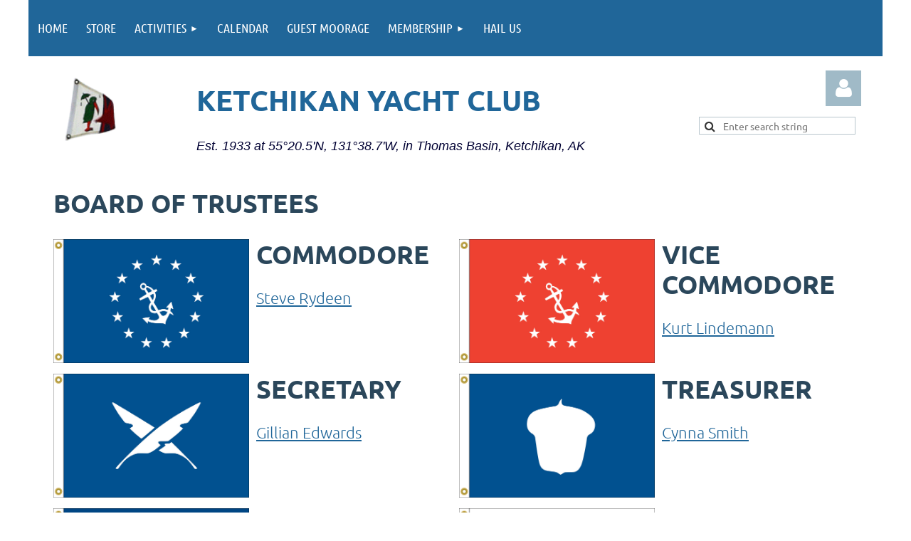

--- FILE ---
content_type: text/html; charset=utf-8
request_url: https://www.google.com/recaptcha/api2/anchor?ar=1&k=6LfmM_UhAAAAAJSHT-BwkAlQgN0mMViOmaK7oEIV&co=aHR0cHM6Ly9rZXRjaGlrYW55YWNodGNsdWIuY29tOjQ0Mw..&hl=en&v=PoyoqOPhxBO7pBk68S4YbpHZ&theme=light&size=invisible&anchor-ms=20000&execute-ms=30000&cb=h0y2j1zfvxxt
body_size: 49331
content:
<!DOCTYPE HTML><html dir="ltr" lang="en"><head><meta http-equiv="Content-Type" content="text/html; charset=UTF-8">
<meta http-equiv="X-UA-Compatible" content="IE=edge">
<title>reCAPTCHA</title>
<style type="text/css">
/* cyrillic-ext */
@font-face {
  font-family: 'Roboto';
  font-style: normal;
  font-weight: 400;
  font-stretch: 100%;
  src: url(//fonts.gstatic.com/s/roboto/v48/KFO7CnqEu92Fr1ME7kSn66aGLdTylUAMa3GUBHMdazTgWw.woff2) format('woff2');
  unicode-range: U+0460-052F, U+1C80-1C8A, U+20B4, U+2DE0-2DFF, U+A640-A69F, U+FE2E-FE2F;
}
/* cyrillic */
@font-face {
  font-family: 'Roboto';
  font-style: normal;
  font-weight: 400;
  font-stretch: 100%;
  src: url(//fonts.gstatic.com/s/roboto/v48/KFO7CnqEu92Fr1ME7kSn66aGLdTylUAMa3iUBHMdazTgWw.woff2) format('woff2');
  unicode-range: U+0301, U+0400-045F, U+0490-0491, U+04B0-04B1, U+2116;
}
/* greek-ext */
@font-face {
  font-family: 'Roboto';
  font-style: normal;
  font-weight: 400;
  font-stretch: 100%;
  src: url(//fonts.gstatic.com/s/roboto/v48/KFO7CnqEu92Fr1ME7kSn66aGLdTylUAMa3CUBHMdazTgWw.woff2) format('woff2');
  unicode-range: U+1F00-1FFF;
}
/* greek */
@font-face {
  font-family: 'Roboto';
  font-style: normal;
  font-weight: 400;
  font-stretch: 100%;
  src: url(//fonts.gstatic.com/s/roboto/v48/KFO7CnqEu92Fr1ME7kSn66aGLdTylUAMa3-UBHMdazTgWw.woff2) format('woff2');
  unicode-range: U+0370-0377, U+037A-037F, U+0384-038A, U+038C, U+038E-03A1, U+03A3-03FF;
}
/* math */
@font-face {
  font-family: 'Roboto';
  font-style: normal;
  font-weight: 400;
  font-stretch: 100%;
  src: url(//fonts.gstatic.com/s/roboto/v48/KFO7CnqEu92Fr1ME7kSn66aGLdTylUAMawCUBHMdazTgWw.woff2) format('woff2');
  unicode-range: U+0302-0303, U+0305, U+0307-0308, U+0310, U+0312, U+0315, U+031A, U+0326-0327, U+032C, U+032F-0330, U+0332-0333, U+0338, U+033A, U+0346, U+034D, U+0391-03A1, U+03A3-03A9, U+03B1-03C9, U+03D1, U+03D5-03D6, U+03F0-03F1, U+03F4-03F5, U+2016-2017, U+2034-2038, U+203C, U+2040, U+2043, U+2047, U+2050, U+2057, U+205F, U+2070-2071, U+2074-208E, U+2090-209C, U+20D0-20DC, U+20E1, U+20E5-20EF, U+2100-2112, U+2114-2115, U+2117-2121, U+2123-214F, U+2190, U+2192, U+2194-21AE, U+21B0-21E5, U+21F1-21F2, U+21F4-2211, U+2213-2214, U+2216-22FF, U+2308-230B, U+2310, U+2319, U+231C-2321, U+2336-237A, U+237C, U+2395, U+239B-23B7, U+23D0, U+23DC-23E1, U+2474-2475, U+25AF, U+25B3, U+25B7, U+25BD, U+25C1, U+25CA, U+25CC, U+25FB, U+266D-266F, U+27C0-27FF, U+2900-2AFF, U+2B0E-2B11, U+2B30-2B4C, U+2BFE, U+3030, U+FF5B, U+FF5D, U+1D400-1D7FF, U+1EE00-1EEFF;
}
/* symbols */
@font-face {
  font-family: 'Roboto';
  font-style: normal;
  font-weight: 400;
  font-stretch: 100%;
  src: url(//fonts.gstatic.com/s/roboto/v48/KFO7CnqEu92Fr1ME7kSn66aGLdTylUAMaxKUBHMdazTgWw.woff2) format('woff2');
  unicode-range: U+0001-000C, U+000E-001F, U+007F-009F, U+20DD-20E0, U+20E2-20E4, U+2150-218F, U+2190, U+2192, U+2194-2199, U+21AF, U+21E6-21F0, U+21F3, U+2218-2219, U+2299, U+22C4-22C6, U+2300-243F, U+2440-244A, U+2460-24FF, U+25A0-27BF, U+2800-28FF, U+2921-2922, U+2981, U+29BF, U+29EB, U+2B00-2BFF, U+4DC0-4DFF, U+FFF9-FFFB, U+10140-1018E, U+10190-1019C, U+101A0, U+101D0-101FD, U+102E0-102FB, U+10E60-10E7E, U+1D2C0-1D2D3, U+1D2E0-1D37F, U+1F000-1F0FF, U+1F100-1F1AD, U+1F1E6-1F1FF, U+1F30D-1F30F, U+1F315, U+1F31C, U+1F31E, U+1F320-1F32C, U+1F336, U+1F378, U+1F37D, U+1F382, U+1F393-1F39F, U+1F3A7-1F3A8, U+1F3AC-1F3AF, U+1F3C2, U+1F3C4-1F3C6, U+1F3CA-1F3CE, U+1F3D4-1F3E0, U+1F3ED, U+1F3F1-1F3F3, U+1F3F5-1F3F7, U+1F408, U+1F415, U+1F41F, U+1F426, U+1F43F, U+1F441-1F442, U+1F444, U+1F446-1F449, U+1F44C-1F44E, U+1F453, U+1F46A, U+1F47D, U+1F4A3, U+1F4B0, U+1F4B3, U+1F4B9, U+1F4BB, U+1F4BF, U+1F4C8-1F4CB, U+1F4D6, U+1F4DA, U+1F4DF, U+1F4E3-1F4E6, U+1F4EA-1F4ED, U+1F4F7, U+1F4F9-1F4FB, U+1F4FD-1F4FE, U+1F503, U+1F507-1F50B, U+1F50D, U+1F512-1F513, U+1F53E-1F54A, U+1F54F-1F5FA, U+1F610, U+1F650-1F67F, U+1F687, U+1F68D, U+1F691, U+1F694, U+1F698, U+1F6AD, U+1F6B2, U+1F6B9-1F6BA, U+1F6BC, U+1F6C6-1F6CF, U+1F6D3-1F6D7, U+1F6E0-1F6EA, U+1F6F0-1F6F3, U+1F6F7-1F6FC, U+1F700-1F7FF, U+1F800-1F80B, U+1F810-1F847, U+1F850-1F859, U+1F860-1F887, U+1F890-1F8AD, U+1F8B0-1F8BB, U+1F8C0-1F8C1, U+1F900-1F90B, U+1F93B, U+1F946, U+1F984, U+1F996, U+1F9E9, U+1FA00-1FA6F, U+1FA70-1FA7C, U+1FA80-1FA89, U+1FA8F-1FAC6, U+1FACE-1FADC, U+1FADF-1FAE9, U+1FAF0-1FAF8, U+1FB00-1FBFF;
}
/* vietnamese */
@font-face {
  font-family: 'Roboto';
  font-style: normal;
  font-weight: 400;
  font-stretch: 100%;
  src: url(//fonts.gstatic.com/s/roboto/v48/KFO7CnqEu92Fr1ME7kSn66aGLdTylUAMa3OUBHMdazTgWw.woff2) format('woff2');
  unicode-range: U+0102-0103, U+0110-0111, U+0128-0129, U+0168-0169, U+01A0-01A1, U+01AF-01B0, U+0300-0301, U+0303-0304, U+0308-0309, U+0323, U+0329, U+1EA0-1EF9, U+20AB;
}
/* latin-ext */
@font-face {
  font-family: 'Roboto';
  font-style: normal;
  font-weight: 400;
  font-stretch: 100%;
  src: url(//fonts.gstatic.com/s/roboto/v48/KFO7CnqEu92Fr1ME7kSn66aGLdTylUAMa3KUBHMdazTgWw.woff2) format('woff2');
  unicode-range: U+0100-02BA, U+02BD-02C5, U+02C7-02CC, U+02CE-02D7, U+02DD-02FF, U+0304, U+0308, U+0329, U+1D00-1DBF, U+1E00-1E9F, U+1EF2-1EFF, U+2020, U+20A0-20AB, U+20AD-20C0, U+2113, U+2C60-2C7F, U+A720-A7FF;
}
/* latin */
@font-face {
  font-family: 'Roboto';
  font-style: normal;
  font-weight: 400;
  font-stretch: 100%;
  src: url(//fonts.gstatic.com/s/roboto/v48/KFO7CnqEu92Fr1ME7kSn66aGLdTylUAMa3yUBHMdazQ.woff2) format('woff2');
  unicode-range: U+0000-00FF, U+0131, U+0152-0153, U+02BB-02BC, U+02C6, U+02DA, U+02DC, U+0304, U+0308, U+0329, U+2000-206F, U+20AC, U+2122, U+2191, U+2193, U+2212, U+2215, U+FEFF, U+FFFD;
}
/* cyrillic-ext */
@font-face {
  font-family: 'Roboto';
  font-style: normal;
  font-weight: 500;
  font-stretch: 100%;
  src: url(//fonts.gstatic.com/s/roboto/v48/KFO7CnqEu92Fr1ME7kSn66aGLdTylUAMa3GUBHMdazTgWw.woff2) format('woff2');
  unicode-range: U+0460-052F, U+1C80-1C8A, U+20B4, U+2DE0-2DFF, U+A640-A69F, U+FE2E-FE2F;
}
/* cyrillic */
@font-face {
  font-family: 'Roboto';
  font-style: normal;
  font-weight: 500;
  font-stretch: 100%;
  src: url(//fonts.gstatic.com/s/roboto/v48/KFO7CnqEu92Fr1ME7kSn66aGLdTylUAMa3iUBHMdazTgWw.woff2) format('woff2');
  unicode-range: U+0301, U+0400-045F, U+0490-0491, U+04B0-04B1, U+2116;
}
/* greek-ext */
@font-face {
  font-family: 'Roboto';
  font-style: normal;
  font-weight: 500;
  font-stretch: 100%;
  src: url(//fonts.gstatic.com/s/roboto/v48/KFO7CnqEu92Fr1ME7kSn66aGLdTylUAMa3CUBHMdazTgWw.woff2) format('woff2');
  unicode-range: U+1F00-1FFF;
}
/* greek */
@font-face {
  font-family: 'Roboto';
  font-style: normal;
  font-weight: 500;
  font-stretch: 100%;
  src: url(//fonts.gstatic.com/s/roboto/v48/KFO7CnqEu92Fr1ME7kSn66aGLdTylUAMa3-UBHMdazTgWw.woff2) format('woff2');
  unicode-range: U+0370-0377, U+037A-037F, U+0384-038A, U+038C, U+038E-03A1, U+03A3-03FF;
}
/* math */
@font-face {
  font-family: 'Roboto';
  font-style: normal;
  font-weight: 500;
  font-stretch: 100%;
  src: url(//fonts.gstatic.com/s/roboto/v48/KFO7CnqEu92Fr1ME7kSn66aGLdTylUAMawCUBHMdazTgWw.woff2) format('woff2');
  unicode-range: U+0302-0303, U+0305, U+0307-0308, U+0310, U+0312, U+0315, U+031A, U+0326-0327, U+032C, U+032F-0330, U+0332-0333, U+0338, U+033A, U+0346, U+034D, U+0391-03A1, U+03A3-03A9, U+03B1-03C9, U+03D1, U+03D5-03D6, U+03F0-03F1, U+03F4-03F5, U+2016-2017, U+2034-2038, U+203C, U+2040, U+2043, U+2047, U+2050, U+2057, U+205F, U+2070-2071, U+2074-208E, U+2090-209C, U+20D0-20DC, U+20E1, U+20E5-20EF, U+2100-2112, U+2114-2115, U+2117-2121, U+2123-214F, U+2190, U+2192, U+2194-21AE, U+21B0-21E5, U+21F1-21F2, U+21F4-2211, U+2213-2214, U+2216-22FF, U+2308-230B, U+2310, U+2319, U+231C-2321, U+2336-237A, U+237C, U+2395, U+239B-23B7, U+23D0, U+23DC-23E1, U+2474-2475, U+25AF, U+25B3, U+25B7, U+25BD, U+25C1, U+25CA, U+25CC, U+25FB, U+266D-266F, U+27C0-27FF, U+2900-2AFF, U+2B0E-2B11, U+2B30-2B4C, U+2BFE, U+3030, U+FF5B, U+FF5D, U+1D400-1D7FF, U+1EE00-1EEFF;
}
/* symbols */
@font-face {
  font-family: 'Roboto';
  font-style: normal;
  font-weight: 500;
  font-stretch: 100%;
  src: url(//fonts.gstatic.com/s/roboto/v48/KFO7CnqEu92Fr1ME7kSn66aGLdTylUAMaxKUBHMdazTgWw.woff2) format('woff2');
  unicode-range: U+0001-000C, U+000E-001F, U+007F-009F, U+20DD-20E0, U+20E2-20E4, U+2150-218F, U+2190, U+2192, U+2194-2199, U+21AF, U+21E6-21F0, U+21F3, U+2218-2219, U+2299, U+22C4-22C6, U+2300-243F, U+2440-244A, U+2460-24FF, U+25A0-27BF, U+2800-28FF, U+2921-2922, U+2981, U+29BF, U+29EB, U+2B00-2BFF, U+4DC0-4DFF, U+FFF9-FFFB, U+10140-1018E, U+10190-1019C, U+101A0, U+101D0-101FD, U+102E0-102FB, U+10E60-10E7E, U+1D2C0-1D2D3, U+1D2E0-1D37F, U+1F000-1F0FF, U+1F100-1F1AD, U+1F1E6-1F1FF, U+1F30D-1F30F, U+1F315, U+1F31C, U+1F31E, U+1F320-1F32C, U+1F336, U+1F378, U+1F37D, U+1F382, U+1F393-1F39F, U+1F3A7-1F3A8, U+1F3AC-1F3AF, U+1F3C2, U+1F3C4-1F3C6, U+1F3CA-1F3CE, U+1F3D4-1F3E0, U+1F3ED, U+1F3F1-1F3F3, U+1F3F5-1F3F7, U+1F408, U+1F415, U+1F41F, U+1F426, U+1F43F, U+1F441-1F442, U+1F444, U+1F446-1F449, U+1F44C-1F44E, U+1F453, U+1F46A, U+1F47D, U+1F4A3, U+1F4B0, U+1F4B3, U+1F4B9, U+1F4BB, U+1F4BF, U+1F4C8-1F4CB, U+1F4D6, U+1F4DA, U+1F4DF, U+1F4E3-1F4E6, U+1F4EA-1F4ED, U+1F4F7, U+1F4F9-1F4FB, U+1F4FD-1F4FE, U+1F503, U+1F507-1F50B, U+1F50D, U+1F512-1F513, U+1F53E-1F54A, U+1F54F-1F5FA, U+1F610, U+1F650-1F67F, U+1F687, U+1F68D, U+1F691, U+1F694, U+1F698, U+1F6AD, U+1F6B2, U+1F6B9-1F6BA, U+1F6BC, U+1F6C6-1F6CF, U+1F6D3-1F6D7, U+1F6E0-1F6EA, U+1F6F0-1F6F3, U+1F6F7-1F6FC, U+1F700-1F7FF, U+1F800-1F80B, U+1F810-1F847, U+1F850-1F859, U+1F860-1F887, U+1F890-1F8AD, U+1F8B0-1F8BB, U+1F8C0-1F8C1, U+1F900-1F90B, U+1F93B, U+1F946, U+1F984, U+1F996, U+1F9E9, U+1FA00-1FA6F, U+1FA70-1FA7C, U+1FA80-1FA89, U+1FA8F-1FAC6, U+1FACE-1FADC, U+1FADF-1FAE9, U+1FAF0-1FAF8, U+1FB00-1FBFF;
}
/* vietnamese */
@font-face {
  font-family: 'Roboto';
  font-style: normal;
  font-weight: 500;
  font-stretch: 100%;
  src: url(//fonts.gstatic.com/s/roboto/v48/KFO7CnqEu92Fr1ME7kSn66aGLdTylUAMa3OUBHMdazTgWw.woff2) format('woff2');
  unicode-range: U+0102-0103, U+0110-0111, U+0128-0129, U+0168-0169, U+01A0-01A1, U+01AF-01B0, U+0300-0301, U+0303-0304, U+0308-0309, U+0323, U+0329, U+1EA0-1EF9, U+20AB;
}
/* latin-ext */
@font-face {
  font-family: 'Roboto';
  font-style: normal;
  font-weight: 500;
  font-stretch: 100%;
  src: url(//fonts.gstatic.com/s/roboto/v48/KFO7CnqEu92Fr1ME7kSn66aGLdTylUAMa3KUBHMdazTgWw.woff2) format('woff2');
  unicode-range: U+0100-02BA, U+02BD-02C5, U+02C7-02CC, U+02CE-02D7, U+02DD-02FF, U+0304, U+0308, U+0329, U+1D00-1DBF, U+1E00-1E9F, U+1EF2-1EFF, U+2020, U+20A0-20AB, U+20AD-20C0, U+2113, U+2C60-2C7F, U+A720-A7FF;
}
/* latin */
@font-face {
  font-family: 'Roboto';
  font-style: normal;
  font-weight: 500;
  font-stretch: 100%;
  src: url(//fonts.gstatic.com/s/roboto/v48/KFO7CnqEu92Fr1ME7kSn66aGLdTylUAMa3yUBHMdazQ.woff2) format('woff2');
  unicode-range: U+0000-00FF, U+0131, U+0152-0153, U+02BB-02BC, U+02C6, U+02DA, U+02DC, U+0304, U+0308, U+0329, U+2000-206F, U+20AC, U+2122, U+2191, U+2193, U+2212, U+2215, U+FEFF, U+FFFD;
}
/* cyrillic-ext */
@font-face {
  font-family: 'Roboto';
  font-style: normal;
  font-weight: 900;
  font-stretch: 100%;
  src: url(//fonts.gstatic.com/s/roboto/v48/KFO7CnqEu92Fr1ME7kSn66aGLdTylUAMa3GUBHMdazTgWw.woff2) format('woff2');
  unicode-range: U+0460-052F, U+1C80-1C8A, U+20B4, U+2DE0-2DFF, U+A640-A69F, U+FE2E-FE2F;
}
/* cyrillic */
@font-face {
  font-family: 'Roboto';
  font-style: normal;
  font-weight: 900;
  font-stretch: 100%;
  src: url(//fonts.gstatic.com/s/roboto/v48/KFO7CnqEu92Fr1ME7kSn66aGLdTylUAMa3iUBHMdazTgWw.woff2) format('woff2');
  unicode-range: U+0301, U+0400-045F, U+0490-0491, U+04B0-04B1, U+2116;
}
/* greek-ext */
@font-face {
  font-family: 'Roboto';
  font-style: normal;
  font-weight: 900;
  font-stretch: 100%;
  src: url(//fonts.gstatic.com/s/roboto/v48/KFO7CnqEu92Fr1ME7kSn66aGLdTylUAMa3CUBHMdazTgWw.woff2) format('woff2');
  unicode-range: U+1F00-1FFF;
}
/* greek */
@font-face {
  font-family: 'Roboto';
  font-style: normal;
  font-weight: 900;
  font-stretch: 100%;
  src: url(//fonts.gstatic.com/s/roboto/v48/KFO7CnqEu92Fr1ME7kSn66aGLdTylUAMa3-UBHMdazTgWw.woff2) format('woff2');
  unicode-range: U+0370-0377, U+037A-037F, U+0384-038A, U+038C, U+038E-03A1, U+03A3-03FF;
}
/* math */
@font-face {
  font-family: 'Roboto';
  font-style: normal;
  font-weight: 900;
  font-stretch: 100%;
  src: url(//fonts.gstatic.com/s/roboto/v48/KFO7CnqEu92Fr1ME7kSn66aGLdTylUAMawCUBHMdazTgWw.woff2) format('woff2');
  unicode-range: U+0302-0303, U+0305, U+0307-0308, U+0310, U+0312, U+0315, U+031A, U+0326-0327, U+032C, U+032F-0330, U+0332-0333, U+0338, U+033A, U+0346, U+034D, U+0391-03A1, U+03A3-03A9, U+03B1-03C9, U+03D1, U+03D5-03D6, U+03F0-03F1, U+03F4-03F5, U+2016-2017, U+2034-2038, U+203C, U+2040, U+2043, U+2047, U+2050, U+2057, U+205F, U+2070-2071, U+2074-208E, U+2090-209C, U+20D0-20DC, U+20E1, U+20E5-20EF, U+2100-2112, U+2114-2115, U+2117-2121, U+2123-214F, U+2190, U+2192, U+2194-21AE, U+21B0-21E5, U+21F1-21F2, U+21F4-2211, U+2213-2214, U+2216-22FF, U+2308-230B, U+2310, U+2319, U+231C-2321, U+2336-237A, U+237C, U+2395, U+239B-23B7, U+23D0, U+23DC-23E1, U+2474-2475, U+25AF, U+25B3, U+25B7, U+25BD, U+25C1, U+25CA, U+25CC, U+25FB, U+266D-266F, U+27C0-27FF, U+2900-2AFF, U+2B0E-2B11, U+2B30-2B4C, U+2BFE, U+3030, U+FF5B, U+FF5D, U+1D400-1D7FF, U+1EE00-1EEFF;
}
/* symbols */
@font-face {
  font-family: 'Roboto';
  font-style: normal;
  font-weight: 900;
  font-stretch: 100%;
  src: url(//fonts.gstatic.com/s/roboto/v48/KFO7CnqEu92Fr1ME7kSn66aGLdTylUAMaxKUBHMdazTgWw.woff2) format('woff2');
  unicode-range: U+0001-000C, U+000E-001F, U+007F-009F, U+20DD-20E0, U+20E2-20E4, U+2150-218F, U+2190, U+2192, U+2194-2199, U+21AF, U+21E6-21F0, U+21F3, U+2218-2219, U+2299, U+22C4-22C6, U+2300-243F, U+2440-244A, U+2460-24FF, U+25A0-27BF, U+2800-28FF, U+2921-2922, U+2981, U+29BF, U+29EB, U+2B00-2BFF, U+4DC0-4DFF, U+FFF9-FFFB, U+10140-1018E, U+10190-1019C, U+101A0, U+101D0-101FD, U+102E0-102FB, U+10E60-10E7E, U+1D2C0-1D2D3, U+1D2E0-1D37F, U+1F000-1F0FF, U+1F100-1F1AD, U+1F1E6-1F1FF, U+1F30D-1F30F, U+1F315, U+1F31C, U+1F31E, U+1F320-1F32C, U+1F336, U+1F378, U+1F37D, U+1F382, U+1F393-1F39F, U+1F3A7-1F3A8, U+1F3AC-1F3AF, U+1F3C2, U+1F3C4-1F3C6, U+1F3CA-1F3CE, U+1F3D4-1F3E0, U+1F3ED, U+1F3F1-1F3F3, U+1F3F5-1F3F7, U+1F408, U+1F415, U+1F41F, U+1F426, U+1F43F, U+1F441-1F442, U+1F444, U+1F446-1F449, U+1F44C-1F44E, U+1F453, U+1F46A, U+1F47D, U+1F4A3, U+1F4B0, U+1F4B3, U+1F4B9, U+1F4BB, U+1F4BF, U+1F4C8-1F4CB, U+1F4D6, U+1F4DA, U+1F4DF, U+1F4E3-1F4E6, U+1F4EA-1F4ED, U+1F4F7, U+1F4F9-1F4FB, U+1F4FD-1F4FE, U+1F503, U+1F507-1F50B, U+1F50D, U+1F512-1F513, U+1F53E-1F54A, U+1F54F-1F5FA, U+1F610, U+1F650-1F67F, U+1F687, U+1F68D, U+1F691, U+1F694, U+1F698, U+1F6AD, U+1F6B2, U+1F6B9-1F6BA, U+1F6BC, U+1F6C6-1F6CF, U+1F6D3-1F6D7, U+1F6E0-1F6EA, U+1F6F0-1F6F3, U+1F6F7-1F6FC, U+1F700-1F7FF, U+1F800-1F80B, U+1F810-1F847, U+1F850-1F859, U+1F860-1F887, U+1F890-1F8AD, U+1F8B0-1F8BB, U+1F8C0-1F8C1, U+1F900-1F90B, U+1F93B, U+1F946, U+1F984, U+1F996, U+1F9E9, U+1FA00-1FA6F, U+1FA70-1FA7C, U+1FA80-1FA89, U+1FA8F-1FAC6, U+1FACE-1FADC, U+1FADF-1FAE9, U+1FAF0-1FAF8, U+1FB00-1FBFF;
}
/* vietnamese */
@font-face {
  font-family: 'Roboto';
  font-style: normal;
  font-weight: 900;
  font-stretch: 100%;
  src: url(//fonts.gstatic.com/s/roboto/v48/KFO7CnqEu92Fr1ME7kSn66aGLdTylUAMa3OUBHMdazTgWw.woff2) format('woff2');
  unicode-range: U+0102-0103, U+0110-0111, U+0128-0129, U+0168-0169, U+01A0-01A1, U+01AF-01B0, U+0300-0301, U+0303-0304, U+0308-0309, U+0323, U+0329, U+1EA0-1EF9, U+20AB;
}
/* latin-ext */
@font-face {
  font-family: 'Roboto';
  font-style: normal;
  font-weight: 900;
  font-stretch: 100%;
  src: url(//fonts.gstatic.com/s/roboto/v48/KFO7CnqEu92Fr1ME7kSn66aGLdTylUAMa3KUBHMdazTgWw.woff2) format('woff2');
  unicode-range: U+0100-02BA, U+02BD-02C5, U+02C7-02CC, U+02CE-02D7, U+02DD-02FF, U+0304, U+0308, U+0329, U+1D00-1DBF, U+1E00-1E9F, U+1EF2-1EFF, U+2020, U+20A0-20AB, U+20AD-20C0, U+2113, U+2C60-2C7F, U+A720-A7FF;
}
/* latin */
@font-face {
  font-family: 'Roboto';
  font-style: normal;
  font-weight: 900;
  font-stretch: 100%;
  src: url(//fonts.gstatic.com/s/roboto/v48/KFO7CnqEu92Fr1ME7kSn66aGLdTylUAMa3yUBHMdazQ.woff2) format('woff2');
  unicode-range: U+0000-00FF, U+0131, U+0152-0153, U+02BB-02BC, U+02C6, U+02DA, U+02DC, U+0304, U+0308, U+0329, U+2000-206F, U+20AC, U+2122, U+2191, U+2193, U+2212, U+2215, U+FEFF, U+FFFD;
}

</style>
<link rel="stylesheet" type="text/css" href="https://www.gstatic.com/recaptcha/releases/PoyoqOPhxBO7pBk68S4YbpHZ/styles__ltr.css">
<script nonce="CLEYBD3gaCKZgluwGSuvrA" type="text/javascript">window['__recaptcha_api'] = 'https://www.google.com/recaptcha/api2/';</script>
<script type="text/javascript" src="https://www.gstatic.com/recaptcha/releases/PoyoqOPhxBO7pBk68S4YbpHZ/recaptcha__en.js" nonce="CLEYBD3gaCKZgluwGSuvrA">
      
    </script></head>
<body><div id="rc-anchor-alert" class="rc-anchor-alert"></div>
<input type="hidden" id="recaptcha-token" value="[base64]">
<script type="text/javascript" nonce="CLEYBD3gaCKZgluwGSuvrA">
      recaptcha.anchor.Main.init("[\x22ainput\x22,[\x22bgdata\x22,\x22\x22,\[base64]/[base64]/[base64]/[base64]/[base64]/[base64]/[base64]/[base64]/[base64]/[base64]\\u003d\x22,\[base64]\x22,\x22fcKsYRvCo1BbwoTDnD/CpVrDvhInwqzDqcKKwo7DiGdWXsOSw4ELMwwhwq9Jw6wmEcO2w7MZwo0WIEBVwo5JR8KOw4bDksOjw5IyJsOuw5/DksOQwr8jDzXCncKfVcKVTAvDny8+wqnDqzHCsSJCwpzCsMKiFsKBIgnCmcKjwq42MsOFw4/DmzAqwosKI8OHRsO7w6DDlcO/[base64]/DgcKGZU/DqsKpw4prMml+EMOSM8KYKAlnOUjDgHDCvB4Ow4vDtcK1wrNIWSrCm1hRFMKJw4rCuwjCv3bCj8K9bsKiwpM1AMKnBHJLw6xqKsObJz50wq3DsWcKYGhSw6HDvkIEwqglw60vakICasKxw6Vtw75GTcKjw6YPKMKdOsKHKArDncOMeQNqw7fCncOtdTsePQ/DncOzw7pfMSw1w6cAwrbDjsKpT8Ogw6sRw7HDl1fDr8KDwoLDqcOAcMOZUMOww6jDmsKtecKBdMKmwozDuCDDqG3CrVJbMAPDucORwoTDqirCvsOswoxCw6XCqGYew5TDsCMhcMKDV2LDuXfDkT3DmgXChcK6w7kaQ8K1acOBE8K1M8O9wr/CksKbw7ZUw4h1w49MTm3Do0bDhsKHWsOMw5kEw4LDjU7Dg8O/EnE5GcOgK8K8KHzCsMOPDQAfOsOCwp5OHHXDgklHwrsaa8K+H2Q3w4/[base64]/Dvh/DpEnCm1Q0TMKpw6Ycwqh0woNXcV/[base64]/Djktdw5kieEfCjw3DpsO4d0VqZMKnH8KKwr3Dj2xGw5bCvRjDshjDtsOYwrMoYkbCjMKCWiZFwpwPwooIw5/CsMKpcQJGwpbCrsKow4ABVTjDgsOnw6bDhXBbw73DucKGEyJDUMOJOMK2w4/DuiLDiMO+w4XCs8KGFcK2WsKNOMO8w7HDuGDDjFR2wq3CslpIKxlhwr0uZ0g7wpTDiFfDgcKUO8OnJMO5W8O1wofCq8K4asOdwq7Cj8OTZsKrw6/DusKvDRLDtwfDiFXDrhZYWAUqwrjDqAjCjMOaw7jCr8OXwoVJD8KgwqtNEC4Pwp9Nw7gPwpLDlXwpwpfCszVeHMK9wr7ClcKeSXDDm8O/asOqIsK/KjkOc3HChsKrV8KkwqpRw7nCngsJw7k1wozCq8ODaX8UNwI+wpzCrjXCoT7DrXDDoMO+QMKiw5bDv3HDicKkV0/Dpx40wpU/[base64]/Dqz3Cij3Dvyg6wqEywpvDqyfCshtoU8OXw5rDkmvDsMK+MxvCoA9Fwp7Du8O3wohPwrowdsOBwofDvMOgDFl/UCLCuC0fwroPwrpwO8Krw6HDgsO6w586w5UAUQIbYXvCo8KeCyXDrMOndMK3VRrCocKfw6TDoMO8DcOjwqcmdA44wovDqMOuTnvCmcOWw6LCncO8w4kcGcKcRm8PHW5fIMOgbsK5R8OafDjCgyzDisOJw4t9bzzDp8OLw7HDuRBie8OowpFrw4Ztw5kOwr/[base64]/WjMYwr/[base64]/[base64]/[base64]/[base64]/Cpg87wqzChR4FDcOkTMKzwoTDnGlLwp1twpXCncKpw53CsDgKwodww6F9w4bDnCpAw5g1FiIawpQQDcOvw4jDu1oPw4swOsORwqHCuMO2w5zCszdUdlQxEAnCucK1XAPDlBQ5TMOsJMKZwoNtw5HCicOVKl4/QcKuIsKXXMORw7lLwpPDkMOmY8OqL8OHwopOQhE3w4AqwppCQxUzB3nCkMKoSXTDtMK3w47Cux7Dv8O4wqnDvEpKTRANwpbCrsORKjo6wrtKb399XEXDmyYqw5DCtMOsQx8xQTFSw6vDp1LCpALCocK1w7/DlDxCw79Ew7wHcsOrw5LDgSZHwp4mGlc6w5wzCsOfJRPCuSE5w7UGw6/CkVdEBhJaw4gjP8OLW1gENMOTccKwOXFiwrvDp8O3wrVVJGfCpznCuwzDjVdZVDnCoT7CtsKSCcOswoUzQhsRw6weZTDCrCdtZwwFPQVjPFgPwqlzw6BSw7g8H8K2FMOmWX/CijcJOybCjsKrwoPCiMOew65iXMORRlrCqWnCn0ZbwoN+Z8OeaDVyw44Owq7DpMOfwoMPVxE8w4IFXH7Dk8OsRjI3fnZtVBZOSCl/w6V0wo/CqiUyw4gsw6QlwqMdwrwbwp4Ywq0yw4zDpi/ClR9ow4LDo0dXIxkCGFQRwoZvExEVWUPCk8OMwqXDoU3DiX/DghTDlFs6DyJ5f8Ohw4TDnTJhOcO3w70Kw73Dk8ORw4YdwqcdC8KPd8K0eXTCqcK6w5MrMsOOw610w4DChybDtsOXFxfCqE0NYgjCgsOBY8Kvw7Qww5bDlcOWw67CmMKuPsOFwrV+w4vCkCrCgMOhwovDsMK6wqJ+wqNfR3ROwrd2M8OpEMO0woQ9w4jCnMOWw4kTOh/CkMO5w6DCrCfDmcKpBsOUw7TDrsOzw4TDgsO2w6/DjzcXB2gjOcOdRATDiQrCmHgwfF1id8OAw7PCjcKJOcKawqspEcOKRcK4w7o1w5UHasK2wposwpjCgEonZn4UwprCjnPDusO3OHfCocK2wrg3wpfCshLDgxkaw44iLMKuwpJ7wr05LG/Cv8O+w68qw6XDuRnCji1pNV/DqMO9GAUiwrR6wqFpMhvDgRDDgcKWw5x/wqrDgXsVw5MEwrpeJkHCicKrwp4mwrtLwroQw7oSw5RwwqlHXCdkw5zCrA/DksOaw4fDs0gjOMOyw5TDh8KzYH8+KBrDlMKzZSPDv8OaYMOSwo7CpFtWNsK9wrQJPMOhw791VsKRTcK9cGlVwonDrcO7w6/CqQIhwrp3wpTCvxbCo8KIRWFPw4BBwr9+DCjCv8OLWknCrRcbwp9Qw5odS8OobicTw6zCgcKjNsKpw6Viw5B7XzwNdjzDqwEsOcOZfivDtMOiTsK5d3o7I8KfDsOpw6HDrDDDhMO2wpIzw4pZAGpFw6HCgDs1f8O5wpgVwqjChcK2IUU3w4bDmBV/wovCphB0Ay7Cr1PDnsOGcGlqw5DDh8O2w78Iwq7DiG7CmTXCgH/DumUmIgrCq8KPw7FTd8K+FgpPw6AUw6xtwqHDtRYTPcOCw5LDmsKVwqHDpcKeO8KyLcOfBsO7bMKDLsKGw4rCgMOTT8KwWkZJwrvCqcKHGMKBW8OVazvCqj/CvMOowrLDpcOzPwp5wrfDtsO5woVnw5fCi8OOwrbDh8KhDnjDom/Ds0nDl1LCq8KsGUrDintYA8OgwoBKFsOtV8OVw60ww7TDtlzDkiMZw6TCt8OUw5ZXbsK4IwQBJMOVE23CsCTCnMOPaSdeTsKobgItwoVmSXTDmXkqFX/Cl8OAwoYcUUTCiQXChEDDhgA/w7V3w4bDm8OGwqnChMKhw6DDt2/DnMKmWGnDusOAfMK/[base64]/DlcKRZcKsBmjCsMOsRixHVCI+w6YKesK4wpDChsO9w5tnXMOnE24Ow4vCpCRERMKuwqzCmnUDTzRRw6rDiMOFGMOOw7XCui8lGMKYZwjDrFbCmlshw6tuP8KuX8Oqw4nCrTfDnHkbCcKmw6p6M8OPwqLDi8OPwoIjbz4LwqzDscKVeSh6EmLCqhQaa8O/[base64]/wph9w7tROMO4wqfCssKgCgHCqMOjeSXCscKNAwHChcKlwonClXjDphDCmMOHwp4Yw5DCnMO6d3zDkS7Ct3/Dg8Oyw7/[base64]/DnXRbLj7CimPChcKsw7Jhw71IBsK1w47DvFjDtcOOw5BZw5bCkMOHw4jDjn3DksK3w5lHacO6PXDCncOJw50kd29/[base64]/CqsOoVGljFWZFLcO+wppow4s/w4AOwpl8w4jDqBppA8OPw4NZacOxwr7DrjcYw43DpF3Ct8K2SUXCn8OUSCoww6tww49WwppbQ8OsYMKkB0fCgsK6CsKqUQQjdMOTwpkMw4RkEcOjXns5wp3CimwvW8KFLVDDt33DocKcwqrCsndbasK6MMKlPCvCncOkCwrCh8O1UGzCnsKzR1HDicKMAFvCrA/DgAfCphLDsXTDrCYNwp/CjMOhbcKRw7EzwpZBw4bCocKDNWVIBT5XwpvDk8Ktw5caw5XCsmHCkDw4A0PCn8KreB/Ds8KbP1LDrsKcb03DuRrDucOTIw/CvCvDjMKFwqdec8KHBnBrw5tnwojCpcKTw4hqIywIw7/CpMKmDsONwpjDucOyw6d1wpA/[base64]/DgWA1wr7DtsO0w7Zawo7DtMODw4wVVcOhwonDuSRGP8KXGsOeKho/w7JGVRXDl8KSOMKSw7E7XcKRV1vDhU3CpcKUwqTCs8KYwrtZDMKsAMKlwqvDvsK+w5dww4bDoRfCs8KpwqYtUQV7PBc6wo7CqsKCc8OHW8KtGBPCgz3CmMOWw6cOwrA/KcOucz9kw6PClsKJQW1iUQzCi8KZND3Dl1JhPMOlWMKhLwE9wqjDpMOtwpHDvhcsVMOgw4/CqsKOw4sSw5xww4dKwq7DlMKQWsOlGsKyw5Q+wrsZHcKfKHIuw7jCuR8kw6LCjRAjwrPDhnLCoFUew5rCv8Onwo91BS3CvsOuwpgHPcO/eMO/[base64]/[base64]/Cjj/CnWZjBcK3woAqEsO5wpIpwpDCh0vCu2tDwo/CgsKSw67ChMO8N8OjwrTDgMK+wrB5QcK3cTZuw77CtsOEwqnDgmYJAwkmEsKseWPCjcKXHHvDucK3w4nDnsKdw4HCscO5EsO0w6LDtsK8R8KNcsK2wrsQNF/Cn3NsWcO7w6bCl8KrBMOmAMObwr5jKHPDvg7DlBMfORV7KTxVNQA7w7Q6wqRXwoTCisK/cMKMw5bDuQJ/HWkGfMKZaTvDuMKSw6TDpsKeWHrClsOUAmDCjsKkK2jDoR41woDCjV0mwq/[base64]/[base64]/DoGs5eR3DviNaEMOcwoleUsOBMg4uw4zCsMKIwqDDs8OYw6PDvWnCjcOOwqzCt0/DkMOgw6vCucK1w7ZTGTfDnMORw5rDhcOaACw0HjPDrMONw4hEVMOQfcO0wqlTJMK4wplGw4XCo8OxwpXCnMOBwr3CiSDDrz/CswPDmcOoT8OKaMKzKMKuwqfDmcO6c2DCsHM0wqQ8wrJGwqnCv8Kqw7psw6XChCgtbCJ6wo4XwpzCryfCpGYgwrPCmDVaE3DDqHFgwobCvxrDscOLbzxqRsKmwrLCtsK1w58tCMKow5DCkTvCgy3DgWQZw6MwNEA9wp1bwrI/wocdGMKhNgzDjcOPSgnCkGPCqVjDvcK7SBYWw7nClMO+cxrDhMKebMK2wqcaXcKFw6NzZGJmRSVewonCn8OJfsK8w47DscO2ccO/w4BhAcO6CGfCjW/CqWvCqMOUwrDDnRFewqViF8KAE8O+EMKCRcOXdQ3DrcOvwowkABjDgwdCw4PDkzNfw7gYfn1Gwq0ew6FMwq3CvMOGP8O3CxI0wqkzHsK6w53CgcODTzvChDwRw5AFw63Dh8OGJl7Dh8OIWnjDgMO1wozCiMOIwqPCg8KTCMOiEHXDqcKVN8KRwoYWRj/Dp8Kzwp4OW8Oqwp/DvS5UXMO4Y8OjwrnCtMKTTCfCocKNQcKUw5XDqVfCvBXDrcKNGy4Bwo3DjsO9XjotwphjwoAnMMO4w7FDOsKcw4DDpjnCmFMfMcKfwrzCiDF/wrzDvQtTwpBuw7YYw7Z/CHfDuSDCtULDtsOyfsOKOcK8w6TCrcKHwqMawoTDrcK0OcOpw5lDw7dtVHE7Ixs3wpfCicOfBD3CpMObXMKuKcOfIF/ChMO8wprDum83VjDDjsKaVMOJwowiShHDqlxRwpjDlTLCsF3DtMOVC8OsU1/DhhPDok7DqcKFwpXCscKVw57Dqz4Hwp/DoMKBKMOyw4FOVsK0QsK7w689GsKUw6NKV8KHw7/CsRQSAjLCv8OschN/w6xbw7bCg8KgecK5w6JDw6DCs8OxDF8pOsKGI8OMwrPCs3vCusKwwrDCmcOqFMOZwqTDsMOrEg3DuMKiVsKQw5YLVBgtXMKKw4pjJsO1wovCpibDjcKcajDDk27DisKMFcO4w5LDu8Kqw4c8w4kDw7EIw48Iw5/[base64]/DjsKnJsOATMODwoDDlMORwrrDkkLDgHlFEcO3RUnCpMKmw6kowoXCtMOawonCoAgnw6QGwqHCpGbDmSFzNzhEC8O+w7/Dl8ObJcKNZMO6YMKBcwR8fh11L8Opwr1naCLDt8KGwojCgmA5w4fCjFlEBMKoQTDDtcKTw47DosOASAJ/O8KId3fCnQoow47CscKFKMO2w7zCswHCtjDDrnbDtC7Ck8Onw6HDncKPw4IhwoLDjkvDlcKWFgQ1w5Mrwo/DsMOAwqDChcKYwql9wprCtMKPAkvCoU/CuFdeP8O/[base64]/DrsOYV8OgYVzDozM5C8OqPw0+w4bClcO/STrDoMKRw5hGXS/DpcOvw73DhcO9w6Z/HFLCl1fChsKoOh5OD8OGGsK0w4zDtcKhGFZ9wqYGw5TCpcOodMKubMKlwocIbS/Do0kua8O+w69aw5XDscOoVMK7wqjDs31CUWLDmcKYw7nCtWHDgMO+eMKbM8OyawzDgsK3wqjDqsOMwrrDjsKpPQ/DrhQ4wpk2YsKkOcO8QQLCgCouIjciwonCvRMtbhhfXsKvPsKDwqAxwptteMKPGxDDn0jDhMOGTgnDvh9lBcKjwrzCq1DDncKPw6NbdjbCpMOJworDn3Aow5jDtH7DusO6w53DrXrDv1TDgcKMw5ZRB8OqMMKZw7glYX3CnUN3N8Kvwq12wprClHDCkR/CvMOzwr/CihfCssKbw7/CtMKqYzxlM8KvwqzCqcOSdmjDtGfCmcKsBGLDscKxDcOXwrrDrXPDscOnw67CoVN1w4UEw7PCuMOnwqvCsnF+Vg/DvAjDiMKTIsKFHgoZOwQtV8KywodmwpbCpmIvw45UwpQQF0Z8w7YMQR/CukzDnxl/[base64]/[base64]/wqzDryIJXjXDtcKEw5YefEcSwr/[base64]/[base64]/CpGBuwqkewo/ChCLCjsO/wqhYcMOTwq3DmMOcKBrCiQ8cwrLCqjEARsKfwp9FG0vClcOCQWTCksKlc8KPHMKVPsO0G1zCmcOJwrrDjcKcw7DCrQlpw452wo5XwodFFcOwwo8pJ0XDlMOaeEPDuhwhehk+VlfDjcKrw53CssKlw7HDs1/DsQU+JD3CgDtzPcOKwp3Di8Ohwr/[base64]/DkcOta8KObcOnw73DpTNpPMKbdXHDscKcRcO8wolHwq9nwqdTYsKbwop/ScOdXhliwp9qw6XDmhHDixwwAl/CvyHDtz9rw4cTwqvCo2ETw6/[base64]/[base64]/QyhMwohew6RGLsKeM8Olw4PClcKew4MMw5bDncOpwqjDusKEV2zDl17DowA8YAZdB0nDp8OIf8KGXMKfDcOsKMOKZ8O8C8O1w7vDtDoFZMK1bWUgw5jClwrCjcOuw6/Cpz/DpQ0kw4I+wofCuUcHwq7CtMKSwp/DlkvDsV/DtjrCp28bw4jCnUQhA8KtWgPDicOrBsKmw6rCizdJYsKjIXDDtXXDoAgow6lGw5rCgx3DmV7Dt1zCoXZfR8K3LsKnC8OAH17DisOvw7Npw4jDl8OBwr/CrMOywonCrMOjwq3DosObw5UVc3JmUG/[base64]/DtcK9w77Cj8OJw53DosK4wq0xwpsTwphRRxxIw5hxwrQiwqHCqnTCgSBEKQgsw4fDtB0uw6DDoMOdwo/[base64]/[base64]/w7sRwpTCoEzCiHlEw69ffVHDmsKJecK5IMK8wqLCuMOKwrDCnAnCh1ATw5zCmcKnwo9AOsK+PlLDtMOzCl/CphRuw4UJwrdzAVDCoE1EwrnCg8KSwrFowqIawp7DskMrYsOJwocqwpsDwqxlXHHCkR3Dknpiw6HCpMKKw7jChmwQwrlJLh/DlzPDpsKSWsOcwrHDn3bCn8Otwoshwp4gwpErJQvCpREDDsOOwocgdE/[base64]/[base64]/w74Cw6h3wqMMX2fCgcKgT8OkUAfDuMKEwqXCqGsow786Mk5fwqnDvT/DpMKrw7EMw5RmHFjDvMOtf8OJCT4UYcODw4DCpm/DhwzCgMKCbsK8w5pgw5TCgwM3w6YawovDvsO5MGM7w4FFRMKPJ8OQGzVvw63DrsORQSJ5wr3CuFIKw7pFMcO6w5kUwpFiw5wTOMKQw7E/w7I7XlNgVMONw48EwpzCuCo+M3LDozt0wp/DuMODw64+wqLCqH1jDMOfE8KcCEs4wpdyw6DCj8OTNsObwpEqw54LdcKiw7whYRV/esKmBMKaw7LDicOpMMO/YE/DikxTMw8uYkJZwrXDssO6NMKqFcKvw4LCrRTCpHfCnC48wqFLw47DnjwIMww/VsOiBUZCwpDDkQDCgsKtw78JwovDgcKywpLCqMKWw4N9wqXDsXEPw5zCucKcwrPCnMOSw7bCqBoBwogtw7nDgsOSwrnDr23CqsOGw51kHAMdOFLCtVRJd07DlF3DuC9jW8OMwrXDmk7DlUViEMK3w50JLMKAA0DClMKkwqdvBcO/JCjCjcOCwr3DjMO+wqfCvS7CgHk2Sy8pw5TDkcO4G8OMZWQCcMOXw4xuw4LDrcOnwq7Dt8O4wqrDiMKNU0fCqnA6wp1Qw7DDmMKAYDvCoQ5Mwqgywp7DocOaw57Cg0FkwoHCrQx+wrhsWAfDhsOpw7/DksKJFiIRU2lNwq7CscOlOFvDthZ9w7fCg0RTwrfDj8OTTWTCojXCjlPCgQzCkcKHBcKswpsDQcKPd8Otw7k4WcK+wpZGIcK/wqhXWhHDqcKaUcOTw7V2wrZvH8OjwonDi8K0wrnCrsOhfD1Zfgxlwr9LZ0/DoUtEw6rCpXs3Vm3DqsKnPzN6NmfDtsKdw6kiw6LCtlPDgXzCgmLCgsOlLVQ/BQ17A3QYWsKhw4ZtFiZ6eMOjaMKMO8ODw6Q8W24fTy85wrzCgMObB0A5ARfDg8K+w703wqnDvhUzw6I9VgsqbsK7wqAZG8KLNU1YwrvCvcKzwo8Xw4Qlw70qUsOkw6HDgMO4CcOxe0N7wqPCpcO7w5LDvknDjRvDoMKbU8O0aHcaw6DCrMK/wq0kNlF4w6nDpnnDrsOUa8K+wroVHE/[base64]/[base64]/CmR/CvUvCn0BFA8OnasKIYFliw4kTbsKbwro5wpsdbcKmw5o0w590YsO+w6xbCMOYAcOQw4FNwqo2YcKHwrpCdE1VVXh0w7ATHQrDumJTwoXDimXDlsKNdSLCvcKMwq7DmcOkwoJLwod1JB4/Gi1uDMOlw68IfFYCwqBAW8K3wovCosOpZBjDjMKXw6saKAHCvEIewpJmwpAeM8Kcw4XCvhg8fMOqw6UYwr/DlTDCscObCMK6E8OlXVDDuT3Ch8OUw6jDjSkvbsOmw7TCh8OgTWrDqsO/wppdwobDg8OEP8OCw7vCi8KmwrrCp8OLw4DCnsOhbMO/w57DjG9gAW/CucKYw7LDs8OLJTwhFcKHa0NPwp01w7/[base64]/Dr0wzTW4Hw49Kw6MgLMKIZcK6HmjCqsOlXcOIA8KoUF3Dr2hCEzIOwrlswow0Dlg5P2sdw6XDqcOMNMOWw6vDq8OVb8KZw6rCty5FWsKJwqYWwoVoaFnDu1fCpcK+worCpMKCwr7CoFN/w6DDn3twwqIdd3l0QMO1ccKGGMKxwp/CnMKHwpTCo8KvB24cw7ZZCcORwrTCn0ckdMOpdsO5GcOaw5DCkMKuw5HDkngoa8OtM8KpbFoIwrvCj8OLLMOiSMK5Zi8+wr7CsGoHCxQtwpjCuRzDrMKQw6zChkPCtMO2eiDCsMKhT8Kfwr/CqwtrTcKCcMOZaMKjScK4wrzCnwzCncKeeSY9wpBzWMOXUXIXCMKZKsO8w7bDicK0w5PCksOMLcKfUThFw6HCkMKrwq56wpbDk1/CgsKhwrnCjVLDkzbDlVYMw5nCkVRcw7XChD7Dv3JPwofDu2fDgsO5SHXCnMKkwpprRMOqZ2wfQcKVw5RTworDgcK0w4XCjzQwcsO7w6XDpMKUwqNiwpoEcsKOXm/DiW3DicKDwrnCvsKfwrtzwrfDmkDDoy/Dk8KEwoNWTCsbKEPCki3Cnz3ClMO6wpnDk8OnXcO7asOhw4pUDcKfw5Rmw7Z7wplGwqtkP8OewprCjDHCucOZYXA8PsKkwovDpg91woZIbcKsBcO1XTPCmj5uPVLCuBZCw4gGVcKuCcKRw4jCr2/[base64]/CtcOSwoBDw4jCh8KZw7fDgsO+AArDh8KqPBXCo3LCunDCkMKuw6ktOcOpTjccMy9QYG8sw5PCowwJw6/[base64]/CkMK9dMO/wrR/[base64]/CpChcw5HCui0EJMO7YMOKwrvCnn0RwpPDih/[base64]/CucO/FcKXwp7DrMO7w7PCgnLDlsK5wpoWP8O/W1Y3J8K5NEPDuwYaVMOfO8Kpwrh4YsOfwoPCrEQ0Dngtw64Hwq/CicOJwrHCpcKbcSNLEcKWwrphw5zCrWdjIcKhwrjCjcKkQy5bFcORw4hWwp7CtcK2L0PDqF3CgMKhw7dnw7PDgsObTcKXJCHDr8OGFlTCnMOawrTCmMKXwp9sw6DCscKLZ8KsTMKnT3TDkMOQbcK7wosdfCBbw7/DncKFIW0nFMOZw4s6wqHCjMObAsO/w60Kw7oAW3NQwp19w699NRBkw45owrLDgMKCwqXDlMK4V13CvwXCvMOXw709wrltwqgrwpwHw5RxwprDs8OdX8ORZcOASD0hwqbDuMOAw7DCoMK5w6New4/[base64]/AMKJGMKhw5gUH8OkwpnDncO7ZVbDjF/Dr8KXE8KVwpBCw43DlsOhw4fCjsK0C3nCusOoH3bDv8Kpw5vCkcOEQG3CjcKqcMKkwpZ3wpTCm8O6YR7Cvl1WYMKewprCsDzDpFMCNyHDt8KNXW/CtkvCisOwEwg/F3rDnh3CisOOfhfDqmTDmMOwWMOQw4UUw7HDtsOVwo9lw6/Dii1fwqrDox3Dtz/DqcORw6k8XhLDqMKUw7vCiTnDhsKBLcKAwrUeO8KbASvCssOXwonDkGLCgEJ0wq47TCYXQHQKwp0xwojCtWZ0HcKAw5R4d8KNw6HCkcKowozDsxpFw7wKw6NKw5NmVjbDu3oeZcKGw4jDgSvDuQdlAmvCmMO9CMOqwoHDgnrChCZTwoYxwr7Cmg/DmijCscO+CsOQwrowEETCtMOKPcKJb8OMdcOSVMOoM8K5w7/Ct3dxw5cXUFI5woJzwqAAEnkGGcKBD8Okw4rDhsKQd0/DohxQIxzDoi/DrQnCisKeP8KkExrCgDAcXsOGwozDn8OEwqEuEH05w4sqeTjDm1RCwrliw55kwo7Cs33DosOxwo3DjEzCvGx6wqTClcKxP8OlS2DDo8OUw44DwpvCnzAnY8KGPMKZwrEcwq0uwpcpXMK1WjNMw77DhcKAwrPCllTDvMKnw6QBw5ckeFUHwqAwIWtcdsKEwp/DmCzCscOQA8OrwqwhwqvCmz4Zwq/DsMKiwrdqEMO2ZcKDwr9Fw47DqsKwLcKnNAI+w490wrDDgsOWY8OcwpXDlsO9wo3DgSxbPsKUw5gCdHpowrzDrBTDuT7Cn8KcVlzCoRLCksKhARJeZEI3f8Kdw4l0wrt7XizDv2ZMw67CiT9+wrDCkx/DlcOgICpAwp0HUnEZw4NvSsK2cMKbw5JzDcOOKh3CsEtgIRHDk8OoHMKJVnI7TB3Dl8OzKFnClVrCtnvDsUcgwrnDkMKxesOzwo3DqcOuw7PDvVEhw4XChC/DsCjCoQR9w5x/w6HDrMOBwpDDusOFe8K7w6HDnMOkw6HDgFJ+S0nCtMKaTMOUwoB7YU5nw6wSEkvDoMOjw7HDm8OTBHvCkCXDvH3CmcO5wrkJTy/CgcOQw7lXwpnDr0M9CMKBw7IVCT/Drn8EwpPDpsOBJ8KiUsKHw4oxF8O2w7PDi8Ofw6dORsOBw5PCmyBGWsKhwpzCuEvCssKifFF3QcOxAsK/[base64]/[base64]/Cj2UqWCQKTsOqw57CiFJkw4QXClUIwqF7Wm3CiSfCusOmR3FaTMOOI8ONwqERwq/[base64]/Cq2Adw4JNM8KNUUPCi1V1RsOkDsOMBcKuw58awqkofsOPw4/Cs8OaSHfDisK9w73CmsKkw5tqwqM7eWsVwqnDiGoJOsKRH8KVQMOdw6IOURbCp1RSM0xxwoTCo8Kdw5xqYsKRAWlgBxo2T8KBUS4cfMO0SsOUFH06b8KDw5/CrMOYwq3CtcKpSy/[base64]/DiMKcMEQ1NcO6OcKuVcOXwoxmw50vNA/[base64]/DrcKiC8O3w7Rywrc1DcOkDhbCpXbDgyJkw6nCo8KiTCvCknIcMGvCncKLbcOJw4t/w6LDpcOXPA1BfcOxF0xhasOvCE/[base64]/YsOTw6JdwqlwJDlIXMOEw6RyPgTCqcK3NMKewro4O8Oyw5gsbEHCkFbCuwHCrS/Du2kdw4kzWcKKwpEcw7gDU2nCqcONMcKIw6vDsknDsgAhwqzDlFfCo0nChsOUwrXCtyQjIEPDt8OHw6Bbwpl2EsOBNkTCpsKhwofDrgEVA3bDnMOgw5FzFWzCpMOCwqAZw5TCv8OKY1R2XsKVw79awp7Dr8OgB8Kkw7/DrcKXw4VKfnNmwrrCvwjCmMKUwoLCkcKhOsO+wpXCsHVWw5rCsF4wwobCk3gBwoUGw4fDtk4rwq0fw6LCjMOlUW7DsmbCoX/Ct0c0wqLDkQ3Djj3DtGHCl8Ouw5fCv3Y2f8Ojwr/CnBRuwo7DrgTDoAnDrcKxaMKrcW7CqsOjw6DDryTDn0Yjw5ppwoPDr8KTKsKrR8OxX8OPwrUaw5Nqwppow6xhwp/DmF3DhMO6wrHDksK5wofDhMOSw4ARPw3DqSBpwqoAMsOQw6hiUsOiZTxSwrIGwp1ywq/DhHrDhijDg1/Dv0gmdihIH8KuVQHCm8OHwoRyLcOtGcKIw7TDiGbDn8O6X8O2w7U/[base64]/DonAhw5hNbMOoH3DDpcKjw4IWRcKpSFHCtQwYw6bDoMO2TcKowpp1CcOmwqZ/I8Ofw7MeVcKHG8OFaiIpwqbDpiXDicOgP8KqwrnCgMO1wp13w63CmnPCp8OAw4TCn3/DhsKIw7BZwoLDo01Bw4B+XWHDrcKEw77CujU/[base64]/wrhywpp1CsOgw67CgsOrSAbCqMOgwocCDMO5wpPDlcKsAcO5w7djewPCkF8Aw43DkjHDs8OaJsOfEh5+w7nCnyM6wo0/[base64]/CvmVPXg/CvsOSbSYbwqpyRg3Dp8Oiw5LDoWbDjcOewoN6w6DDlMOET8Krw40mwpDDscOORcOoP8Kdw6bDri3CnsOuIMKyw5oAwrMUasOQwoAhwroawr3DrAbCrjHDkQZvOcK4TMK1c8K0w5MqRjoMIsOrWADCu31oLsO+wqtDXBwsw63Dj23DrMKTG8O2wp/[base64]/Du8Otw5XDhcKrChJdwpzCjwzDo1kVwpUIwpFjw6rCrxtww5Aiwo1Mw6HCsMK7wq5aGyBfElYyKFTCuTfCsMO/[base64]/Dm8OKwqUsMHhTwq9+M8O+wp/CgT9BVR9tw7Q+IU/Cm8K1wq1Vwqw4wq/Ds8Oqw4U2wphtwoDDpsKcw5HChFPDocKHdTRPInlHwrBywoJ4ZcOpw6zDtVsiaQHDqMKUwrlEw6wtb8KzwrtUc2nCuARWwoUOwo/CnS7ChS45w4XCvFrCnT3Ch8O7w6o7BzoDw6w9DsKuZcKlw4bDmh3CphPCqWzDssO+w5rCgsKMeMOLVsOUwqAww44eSHwUVcOuOcKEwp4TQQ0/OHt8bMOwNl9CfzTDisKlwokowrsUKzjDssOcV8OaC8KUwrnDgMK5KQdTw4DCpA9rwrNALMKHSMOww5/[base64]/DrHPDuA9bwog/wpLCg3LCu8Ojw4YzATI8IsObw6PDqFJswpnCm8KtUnfDpsOYGMKUwosMwoXDvk4AUSkCek3Ci2BxD8O1wq94w6h6wqBUwrLCvsOnw5tqEn0JA8KGw6ZVasKYUcOKDSDDlG4qw7TCgXjDqsK0Vm/[base64]/P2t2MA58wqvDvcO0bsKxw43DiQBVS3XCkmcGwohDw7HCkTxTXgozwqTCqyVBbn07UMOYE8Omw5xlw6PDmArDnH5Rw73DpS4ow63CpDcCKcKMwq8Bw77Ch8Olwp/CpMOXOsOcw7HDvUFbw5Fyw5hOEMKhD8ODwpgdTsKQw5k5wq1CTsOcw7Z/PBDDkMORwqJ6w5w5YMK6CsO+wo/CucOUbQJ7VAHCuRHCpynDicKcWcOlwrXCqsOeHFAkExfCsigjIQNTPcKzw4QwwoQZSmYQIcKSwrA4WsKhwpZ2WcOBw78mw7HCqCfCn1lIM8Knw5HCn8KUw7fCusORw6jDtcKyw6bCrcKiwpVgw6xlLsOOTMKawpNcw4TCql5kIV5ODsKkATpvfMKMPRPDijlkXkYiwp/[base64]/OcKew4PCsE3DvcKgBsKqw59fw6LCrMOgwoLCmgodw48+w6DDuMOkGMKFw73CvcKAa8OfLBd4w6hfwrJ0wr/DlQrCg8OXAQg7w6/DrMK1T3o9w7TCqMK8w7YowrPDk8ODw57Ds0Z9MXzDiQ8CwpnDr8O/WxLCt8OXV8KRHMO8wpLDrSxtwqrCuXUuD2vDs8OpUU4XZVVzwppRw5FWMcKVMMKWJSUcPSnCrsKRaxc0w5FVw6VwCsOUUVsSwpjDrTtIwr/CunlqwpzCq8KRSgJiV08+CwA9wqDDm8Okw7xkwrjDjlTDo8O8JcOdBk/DkcOEWMK4wofCoDvCj8OICcKQanvCqxzDicO1Jg/[base64]/CsW/DvMKUw5YQFMO4fhrDlsOWwpTDp1vDpsObw7DCnMOcXMOSMlDCgcKBw7vCtBkFV3rDvm/[base64]/CpkoOVMKXwoEjwq42K1BnwpkjwrbDgcKjw4rDmV1KfcKew5nCm0RhwrLCoMOSe8OQUnvCiTPDsATCscOPclrDp8O+VMOkw4ZZcR8xTCXDucOFWB7DkVocMgsDPlLCrTLDjcKrL8OVHsKhbSfDsjzChhjDvHVMwrhySMOIRMOMwoTCqElQY2/CocKyHCtHw7Rewoo+wqUQGzxzwp8nNWXCmSjCsh1jwpjCvMKqwrBsw5fDl8OXelwlV8KXVsO/wqJiV8OBw6xZFnkfw63CgScpRsOBB8KAOMOUwpkXfMKvw5bCpBgXMBYPW8OYU8K8w5c1HlfDm0MmGsODwrzDh13DlwlkwovDjw3DjMKZw6/CmB8zXCZGJMOHw6UxOMKWwrDDn8KnwoHDnD8gw5RLXndcIsOtw7DCm3EDfcKdwpjCoFBlWUrCkSwIasORFcKmZyHDm8O8Q8OhwolcwrTDsz3Dhyp4ISNhL3zDtsO4MxbDvMKZDMKXdGJFMsKFw7dQQ8Kaw4Vtw5HCpz3CvsKxaE/[base64]/CnMKvRsOkwrXCszfDhsKqF8KVTkp2MBs7FsKwwrjCtUvCr8O1DcO+w4rCuRbDi8OYwr0GwoY1w5cROsKTAj3DqMKgw5/[base64]/[base64]/CuC3CusO+w58BwqNuw4QNa8ONwpbCrVRswo0YMm03w4LDtAvCmxh4wr4Pw5DCuU3DszXDlMOKwq5cAsOUw6TCnSctHMO8w7QLw5xjV8OyUcK3w7d1axgDwqIWwrEMLyx/w5UMwpFKwrY0w4EuABcga35GwpMjXgloEsOtSS/DrUZZC29vw6xlRcKfTRnDlGTDolNUb2rChMK0wrFjSFTCjVLChW/DgsO5IcOkVMO2wqd/BMKdfMK8w70+w7/DrQh7w7U6HcOfw4DDpsOdXcOtWsOoZDPCt8KVQsOxw45hw4gPPmEZKMKFwoPCokbDs2PDiRTDicO0wq9/wop7w53DtEJ1U21vw5gVQRPCrR4WbwfCnUnCo2tUHxkFHnPCqMO2PMKcccOkw4HCkjnDh8KbGMO1w6JQYsO8Q1DCn8KZOGU/EsOLFGnDucO5RCTCrMK7w6jDjcOYAcKgKcKkel1/LDXDlMO1Kz/[base64]/CnxDClcKSw6TCoA7Dki/DliDDncKFwp3CnsOQDMKSwqYQPMO5ZsKIFMO4LsKmw4EYw68Aw6rDjcOwwrRlDcKyw4jCuj4qS8KVw70gwq8Dw5x5w5BqUsKRJsKxAcO/AS4jTjllZWTDnizDmsKhJsOHwq4DSxFmBMOdwq/Co2nDmWEWW8KXw7jCmMKZw7bCqMKBbsOEw73DqivCmMOHwqrDrEoNPsOiwqB9wph5woFFwqQ1wpYtwpg2K0NkXsKsTcKEwqtiT8Kkw6PDnMKew7HDtsKTE8KzOjbDjMKwZBV/AcO4ZjrDj8KrTMOlGg52DsKVAXsDw6fDhzkpDsKrw7Etw6HChcKiwqXCscKow5rCoBnCgUDClsKoFisYWQ4HwpHCixPCj2/CryHCjMK1w5YGwq5hw4wAdnV4SjLCjmw1wqcEw6xSw7nDu3bDlRDDkMOvCwp4w63DscOIwrM\\u003d\x22],null,[\x22conf\x22,null,\x226LfmM_UhAAAAAJSHT-BwkAlQgN0mMViOmaK7oEIV\x22,0,null,null,null,1,[21,125,63,73,95,87,41,43,42,83,102,105,109,121],[1017145,478],0,null,null,null,null,0,null,0,null,700,1,null,0,\[base64]/76lBhn6iwkZoQoZnOKMAhk\\u003d\x22,0,0,null,null,1,null,0,0,null,null,null,0],\x22https://ketchikanyachtclub.com:443\x22,null,[3,1,1],null,null,null,0,3600,[\x22https://www.google.com/intl/en/policies/privacy/\x22,\x22https://www.google.com/intl/en/policies/terms/\x22],\x22xVtYm/dvll65weXnvjSruAWJJECEx2mVfJwc4om/waA\\u003d\x22,0,0,null,1,1768764567662,0,0,[163,109],null,[143,251,215,127,255],\x22RC-YeiiDJdHZYnK6A\x22,null,null,null,null,null,\x220dAFcWeA6HjsoPQSdp9rNuhY8bf3azpC1MG-XXUrhjQSFyEosRLZGxeifOHmtobJ1zyjF8C7evAIVj0qSmbj4jqYb_1yAPLOmKvQ\x22,1768847367575]");
    </script></body></html>

--- FILE ---
content_type: application/x-javascript; charset=utf-8
request_url: https://ketchikanyachtclub.com/Sys/FeaturedMembers/GetModel/?gadgetId=2LfwPLq&themeGadgetId=FeaturedMember&page=18087&version=6595bdb20946610d3078e9da&_=1768760966370
body_size: 146
content:
while(1); {"members":[{"title":"Jerry Cegelske","link":"/Sys/PublicProfile/53880671"}],"directoryLink":null,"pictureFieldSelected":false}

--- FILE ---
content_type: application/x-javascript; charset=utf-8
request_url: https://ketchikanyachtclub.com/Sys/FeaturedMembers/GetModel/?gadgetId=Fhedkzj&themeGadgetId=FeaturedMember&page=18087&version=6595bdb20946610d3078e9da&_=1768760966348
body_size: 144
content:
while(1); {"members":[{"title":"Greg Thomas","link":"/Sys/PublicProfile/55185979"}],"directoryLink":null,"pictureFieldSelected":false}

--- FILE ---
content_type: application/x-javascript; charset=utf-8
request_url: https://ketchikanyachtclub.com/Sys/FeaturedMembers/GetModel/?gadgetId=veYiuVH&themeGadgetId=FeaturedMember&page=18087&version=6595bdb20946610d3078e9da&_=1768760966309
body_size: 144
content:
while(1); {"members":[{"title":"Steve Rydeen","link":"/Sys/PublicProfile/53437709"}],"directoryLink":null,"pictureFieldSelected":false}

--- FILE ---
content_type: application/x-javascript; charset=utf-8
request_url: https://ketchikanyachtclub.com/Sys/FeaturedMembers/GetModel/?gadgetId=nVTvigz&themeGadgetId=FeaturedMember&page=18087&version=6595bdb20946610d3078e9da&_=1768760966406
body_size: 99
content:
while(1); {"members":[],"directoryLink":null,"pictureFieldSelected":false}

--- FILE ---
content_type: application/x-javascript; charset=utf-8
request_url: https://ketchikanyachtclub.com/Sys/FeaturedMembers/GetModel/?gadgetId=Iqiags5&themeGadgetId=FeaturedMember&page=18087&version=6595bdb20946610d3078e9da&_=1768760966347
body_size: 146
content:
while(1); {"members":[{"title":"Gillian Edwards","link":"/Sys/PublicProfile/57131148"}],"directoryLink":null,"pictureFieldSelected":false}

--- FILE ---
content_type: application/x-javascript; charset=utf-8
request_url: https://ketchikanyachtclub.com/Sys/FeaturedMembers/GetModel/?gadgetId=5gLpNtQ&themeGadgetId=FeaturedMember&page=18087&version=6595bdb20946610d3078e9da&_=1768760966348
body_size: 144
content:
while(1); {"members":[{"title":"Cynna Smith","link":"/Sys/PublicProfile/94191523"}],"directoryLink":null,"pictureFieldSelected":false}

--- FILE ---
content_type: application/x-javascript; charset=utf-8
request_url: https://ketchikanyachtclub.com/Sys/FeaturedMembers/GetModel/?gadgetId=PifEFIC&themeGadgetId=FeaturedMember&page=18087&version=6595bdb20946610d3078e9da&_=1768760966408
body_size: 142
content:
while(1); {"members":[{"title":"Shawn Lee","link":"/Sys/PublicProfile/53880748"}],"directoryLink":null,"pictureFieldSelected":false}

--- FILE ---
content_type: application/x-javascript; charset=utf-8
request_url: https://ketchikanyachtclub.com/Sys/FeaturedMembers/GetModel/?gadgetId=mJ4VR3G&themeGadgetId=FeaturedMember&page=18087&version=6595bdb20946610d3078e9da&_=1768760966369
body_size: 144
content:
while(1); {"members":[{"title":"Tyler Towers","link":"/Sys/PublicProfile/59675828"}],"directoryLink":null,"pictureFieldSelected":false}

--- FILE ---
content_type: application/x-javascript; charset=utf-8
request_url: https://ketchikanyachtclub.com/Sys/FeaturedMembers/GetModel/?gadgetId=v3YiuNc&themeGadgetId=FeaturedMember&page=18087&version=6595bdb20946610d3078e9da&_=1768760966331
body_size: 145
content:
while(1); {"members":[{"title":"Kurt Lindemann","link":"/Sys/PublicProfile/53880695"}],"directoryLink":null,"pictureFieldSelected":false}